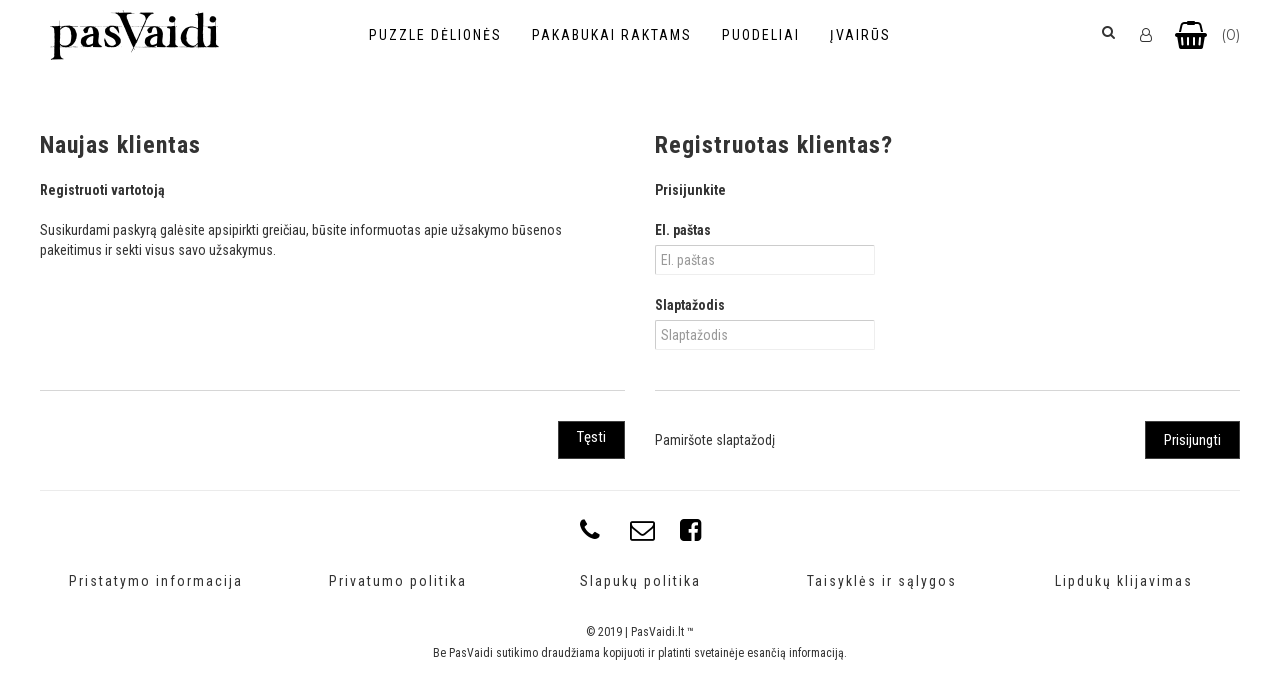

--- FILE ---
content_type: text/html; charset=utf-8
request_url: https://pasvaidi.lt/account/login
body_size: 4593
content:
<!DOCTYPE html><html dir="ltr" lang="lt"><head><meta charset="UTF-8" /><link href='https://fonts.gstatic.com' rel='preconnect' crossorigin /><meta name="viewport" content="width=device-width, initial-scale=1.0, maximum-scale=1.0"><title>Prisijungti prie paskyros</title><base href="https://pasvaidi.lt/" target="_self" /><meta name="p:domain_verify" content="0a276d231bf9eac37ae6b2c1f5ecf8fb"/><meta name="verify-paysera" content="acf038b731cef21bae98f96a34fc0052"><meta http-equiv="X-UA-Compatible" content="IE=edge"><meta name="generator" content="Shoppica 3.2.7/BurnEngine 1.2.7/OC 2.3.0.2/PHP 7.1.33" /><link rel="apple-touch-icon" sizes="180x180" href="/apple-touch-icon.png"><link rel="icon" type="image/png" sizes="32x32" href="/favicon-32x32.png"><link rel="icon" type="image/png" sizes="16x16" href="/favicon-16x16.png"><link rel="manifest" href="/site.webmanifest"><link rel="mask-icon" href="/safari-pinned-tab.svg" color="#5bbad5"><meta name="msapplication-TileColor" content="#da532c"><meta name="theme-color" content="#ffffff"><link href="https://pasvaidi.lt/image/catalog/PAS VAIDI logo.png" rel="icon" /><link rel="alternate" href="https://pasvaidi.lt/account/login" hreflang="en-gb" /><script data-capture="0">try{if(!parent.document)throw new Error('');tbRootWindow=top!==self?window.parent:window}catch(a){tbRootWindow=window};tbWindowWidth=window.innerWidth;function includeFontResource(e){"use strict";function t(e,t,c){e.addEventListener?e.addEventListener(t,c,!1):e.attachEvent&&e.attachEvent("on"+t,c)}function c(e){return window.localStorage&&localStorage.font_css_cache&&localStorage.font_css_cache_file===e}function n(){if(window.localStorage&&window.XMLHttpRequest)if(c(a))o(localStorage.font_css_cache);else{var e=new XMLHttpRequest;e.open("GET",a,!0),e.onreadystatechange=function(){4===e.readyState&&200===e.status&&(o(e.responseText),localStorage.font_css_cache=e.responseText,localStorage.font_css_cache_file=a)},e.send()}else{var t=document.createElement("link");t.href=a,t.rel="stylesheet",t.type="text/css",document.getElementsByTagName("head")[0].appendChild(t),document.cookie="font_css_cache"}}function o(e){var t=document.createElement("style");t.setAttribute("type","text/css"),document.getElementsByTagName("head")[0].appendChild(t),t.styleSheet?t.styleSheet.cssText=e:t.innerHTML=e}var a=e;window.localStorage&&localStorage.font_css_cache||document.cookie.indexOf("font_css_cache")>-1?n():t(window,"load",n)}
includeFontResource("//fonts.googleapis.com/css?family=Roboto+Condensed:regular,700,300%7CMontserrat:regular&subset=latin");</script><link rel="stylesheet" type="text/css" href="https://pasvaidi.lt/image/cache/tb/main.d8e16703cb6906c0b6ce408c411693ef.css" media="all" /><link rel="stylesheet" type="text/css" href="https://pasvaidi.lt/image/cache/tb/dynamic.e15e5e88b9e752cfdd4b78e78c345dc9.css" media="all" /><!--[if lt IE 10]><link rel="stylesheet" type="text/css" href="catalog/view/theme/BurnEngine/stylesheet/ie.css" media="screen" /><![endif]--><script defer data-cfasync="false" src="https://pasvaidi.lt/image/cache/tb/inline_34883f332b0a9a50ab866585a73fae44.js"></script><script defer data-cfasync="false" src="https://pasvaidi.lt/image/cache/tb/main_e240752ca66939cdcf3af0391f1e0c0a.1765765001.script.js"></script><!-- Global site tag (gtag.js) - Google Analytics --><script async src="https://www.googletagmanager.com/gtag/js?id=UA-58960291-6"></script><script data-capture="0"> window.dataLayer = window.dataLayer || []; function gtag(){dataLayer.push(arguments);} gtag('js', new Date()); gtag('config', 'UA-58960291-6');</script></head><body class="account-login tb_width_1200 tb_lang_ltr tb_page_account_login head_glob_intro_glob_cont_glob_foot_glob_ar_head_glob_ar_intro_glob_ar_cont__def_ar_foot_glob_en-gb_ssl_c347c"><!-- Google Tag Manager (noscript) --><noscript><iframe src="https://www.googletagmanager.com/ns.html?id=GTM-PXRJ7JD"
height="0" width="0" style="display:none;visibility:hidden"></iframe></noscript><!-- End Google Tag Manager (noscript) --><!-- Facebook Pixel Code --><noscript><img height="1" width="1" style="display:none" src="https://www.facebook.com/tr?id=410498560013121&ev=PageView&noscript=1"
/></noscript><!-- End Facebook Pixel Code --><div id="wrapper" class="container-fluid"> <script type="text/javascript" data-capture="0"> window.tb_wishlist_label = 'Pageidavimai (0)'; </script><header id="header" class="tb_area_header container-fluid tb_content_fixed tb_mb_30"> <div class="row_kC0Xz row-wrap tb_pt_10 tb_pb_10 tbMobileShow MobHead"> <div class="row tb_gut_xs_30 tb_gut_sm_30 tb_gut_md_30 tb_gut_lg_30"> <div class="col_Rlpc6 col col-xs-12 col-sm-4 col-md-4 col-lg-2 col-valign-middle tb_pt_0 tb_pr_0 tb_pb_0 tb_pl_0"><div id="HeaderLogoSystem_TXk8xnRf" class="tb_wt tb_wt_header_logo_system tbMobileShow tbMobileMenuShow tbMobileMenuDisplayBlock tbMobilePosition-1 MobLogo tb_mr_10 tb_ml_10 display-inline-block tb_system_logo"><a id="site_logo" href="https://pasvaidi.lt/"> <img src="https://pasvaidi.lt/image/catalog/PAS VAIDI logo.png" alt="pasVaidi" /> </a> </div><span class="tbToggleButtons tbMobileVisible tbMobileHidden"> <span class="tb_toggle btn btn-lg tb_no_text fa fa-bars tbToggleHeader tbMobileVisible tbMobileHidden"></span> <span class="tb_toggle btn btn-lg tb_no_text fa fa-shopping-basket tbToggleCart tbMobileVisible tbMobileHidden"><span class="CartItemsCount"></span></span></span></div> <div class="col_PYnXg col col-xs-12 col-sm-4 col-md-4 col-lg-8 col-align-center col-valign-middle tb_pt_0 tb_pr_0 tb_pb_0 tb_pl_0"><div id="Menu_VIfWm2LT" class="tb_wt tb_wt_menu tbStickyShow tbStickyFill tbMobileMenuShow tbMobileMenuDisplayBlock tbMobilePosition-4 tbMainNavigation tb_mr_20 display-inline-block"><nav> <ul class="nav nav-horizontal nav-responsive tb_nocaret" data-relative_to="content"> <li id="menu_category_Menu_VIfWm2LT_117" class="tb_link tb_menu_category_117"> <span class="tb_toggle tb_bg_str_2"></span> <a href="https://pasvaidi.lt/puzzle-deliones"> <span class="tb_text"><span>Puzzle dėlionės</span></span> </a> </li><li id="menu_category_Menu_VIfWm2LT_118" class="tb_link tb_menu_category_118"> <span class="tb_toggle tb_bg_str_2"></span> <a href="https://pasvaidi.lt/pakabukai-raktams"> <span class="tb_text"><span>Pakabukai raktams</span></span> </a> </li><li id="menu_category_Menu_VIfWm2LT_116" class="tb_link dropdown tb_menu_category_116"> <span class="tb_toggle tb_bg_str_2"></span> <a href="https://pasvaidi.lt/puodeliai"> <span class="tb_text"><span>Puodeliai</span></span> </a> <ul class=" tb_list_1 dropdown-menu"> <li class="tb_menu_category_123 tb_link" data-thumb="https://pasvaidi.lt/image/cache/851fc3655e6369b53e8be639bc89340c.jpg"> <a href="https://pasvaidi.lt/puodeliai/puodeliai-su-nuotraukomis"> <span class="tb_text">Puodeliai su nuotraukomis</span> </a> </li> <li class="tb_menu_category_120 tb_link" data-thumb="https://pasvaidi.lt/image/cache/8b53ccdc7458836667cf129a44c10866.jpg"> <a href="https://pasvaidi.lt/puodeliai/puodeliai-tevo-dienai"> <span class="tb_text">Tėvo dienai</span> </a> </li> <li class="tb_menu_category_124 tb_link" data-thumb="https://pasvaidi.lt/image/cache/068b0b3e4989aa8db7d9560cfa6a31d3.jpg"> <a href="https://pasvaidi.lt/puodeliai/valentino-dienos-dovana-puodeliai"> <span class="tb_text">Valentino dienai</span> </a> </li> <li class="tb_menu_category_121 tb_link" data-thumb="https://pasvaidi.lt/image/cache/f7a5a09a8692f210833114b63119d0b0.jpg"> <a href="https://pasvaidi.lt/puodeliai/vardiniai-puodeliai"> <span class="tb_text">Vardiniai puodeliai</span> </a> </li> </ul> </li><li id="menu_category_Menu_VIfWm2LT_119" class="tb_link tb_menu_category_119"> <span class="tb_toggle tb_bg_str_2"></span> <a href="https://pasvaidi.lt/ivairios-prekes"> <span class="tb_text"><span>Įvairūs</span></span> </a> </li> </ul></nav></div><div id="Menu_GI893jkm" class="tb_wt tb_wt_menu tbMobileMenuShow tbMobileMenuDisplayBlock tbMobilePosition-5 display-none display-inline-block"><nav> <ul class="nav nav-horizontal" data-relative_to="content"> <li class="tb_link tb_menu_system_account_account"> <a href="https://pasvaidi.lt/account/account"> <span class="tb_text"><span class="tb_icon"><i class="fa fa-user-o" style="margin: 0 0.3em;"></i></span>Mano paskyra</span> </a> </li><li class="tb_link tb_menu_system_information_contact"> <a href="https://pasvaidi.lt/information/contact"> <span class="tb_text"><span class="tb_icon"><i class="fa fa-envelope-o" style="margin: 0 0.3em;"></i></span>Susisiekite</span> </a> </li><li class="tb_link tb_menu_system_checkout_cart"> <a href="https://pasvaidi.lt/checkout/cart"> <span class="tb_text"><span class="tb_icon"><i class="fa fa-shopping-basket" style="margin: 0 0.3em;"></i></span>Prekių krepšelis</span> </a> </li><li class="tb_link tb_menu_page_6"> <a href="https://pasvaidi.lt/pristatymo-informacija"> <span class="tb_text"><span class="tb_icon"><i class="fa fa-truck" style="margin: 0 0.3em;"></i></span>Pristatymo informacija</span> </a> </li> </ul></nav></div></div> <div class="col_HY0o7 col col-xs-12 col-sm-4 col-md-4 col-lg-2 col-align-end col-valign-middle tb_pt_0 tb_pr_0 tb_pb_0 tb_pl_0"><div id="HeaderSearchSystem_G55me284" class="tb_wt tb_wt_header_search_system display-inline-block tb_system_search tb_style_4"><div id="search"> <div class="tb_search_wrap form-group-md "> <input type="text" name="search" value="" placeholder="Paieška" id="filter_keyword" class="input-md" /> <a id="search_button" class="tb_search_button btn fa fa-search btn-md" href="javascript:;" title="Paieška"></a> </div></div></div><div id="Menu_XcV78432" class="tb_wt tb_wt_menu tbMobileSHide tb_mr_15 tb_ml_15 display-inline-block"><nav> <ul class="nav nav-stacked" data-relative_to="menu"> <li class="tb_link tb_menu_system_account_account"> <a href="https://pasvaidi.lt/account/account"> <span class="tb_text"><span class="tb_icon"><i class="fa fa-user-o" style="margin: 0 0.3em;"></i></span> </span> </a> </li> </ul></nav></div><div id="HeaderCartMenuSystem_YkL0Qr6O" class="tb_wt tb_wt_header_cart_menu_system tbMobileHide tbMainNavigation display-inline-block tb_system_cart_menu"><div id="cart"> <ul class="nav nav-responsive"> <li class="dropdown"> <a class="btn btn-lg tb_no_text tb_no_caret tbStickyOnly" href="https://pasvaidi.lt/checkout/cart"><i class="fa fa-shopping-basket"></i></a> <h3 class="heading"> <a href="https://pasvaidi.lt/checkout/cart"> <i class="tb_icon fa fa-shopping-basket"></i> <span class="tb_items">0</span> </a> </h3> <div class="dropdown-menu"> <div class="content"> <h3>Pirkti</h3> <div class="empty">Jūsų krepšelis tuščias!</div> </div> </div> </li> </ul></div></div></div> </div></div></header><section id="intro" class="tb_area_intro container-fluid tb_content_fixed"> <div class="row_LsMSl row-wrap tb_content_fixed tb_mb_30"> <div class="row tb_gut_xs_30 tb_gut_sm_30 tb_gut_md_30 tb_gut_lg_30"> <div class="col_Kmblv col col-xs-12 col-sm-12 col-md-12 col-lg-12 col-valign-top tb_pt_0 tb_pr_0 tb_pb_0 tb_pl_0"><div id="Separator_E70bL6xb" class="tb_wt tb_wt_separator display-block text-left"><div class="tb_separator"> <span class="clear border" style="border-bottom-width: 0px;"></span> </div></div></div> </div></div></section><section id="content" class="tb_area_content row-wrap tb_mb_30"> <div class="row tb_gut_xs_30 tb_gut_sm_30 tb_gut_md_30 tb_gut_lg_30"> <div class="main col col-xs-12 col-sm-fill col-md-fill"> <div class="row_hv8oe row-wrap tb_content_fixed"> <div class="row tb_gut_xs_30 tb_gut_sm_30 tb_gut_md_30 tb_gut_lg_30"> <div class="col_j9Sct col col-xs-12 col-sm-12 col-md-12 col-lg-12 col-align-default col-valign-top tb_pt_0 tb_pr_0 tb_pb_0 tb_pl_0"><div id="System_sK7NyTxn" class="tb_wt tb_wt_system display-block tb_system_page_content"><div class="row"> <div class="col-sm-6"> <div class="well"> <h2>Naujas klientas</h2> <div id="new_customer"> <p><strong>Registruoti vartotoją</strong></p> <p>Susikurdami paskyrą galėsite apsipirkti greičiau, būsite informuotas apie užsakymo būsenos pakeitimus ir sekti visus savo užsakymus.</p> </div> <div class="buttons"> <div class="pull-right"> <a href="https://pasvaidi.lt/account/register" class="btn btn-primary">Tęsti</a></div> </div> </div> </div> <div class="col-sm-6"> <div class="well"> <h2>Registruotas klientas?</h2> <p><strong>Prisijunkite</strong></p> <form action="https://pasvaidi.lt/account/login" method="post" enctype="multipart/form-data"> <fieldset> <div class="form-group"> <label class="control-label" for="input-email">El. paštas</label> <input type="text" name="email" value="" placeholder="El. paštas" id="input-email" class="form-control" /> </div> <div class="form-group"> <label class="control-label" for="input-password">Slaptažodis</label> <input type="password" name="password" value="" placeholder="Slaptažodis" id="input-password" class="form-control" /> </div> </fieldset> <div class="buttons"> <div class="pull-left"> <a href="https://pasvaidi.lt/account/forgotten">Pamiršote slaptažodį</a></div> <div class="pull-right"> <input type="submit" value="Prisijungti" class="btn btn-primary" /> </div> </div> </form> </div> </div></div></div></div> </div></div> </div> </div></section><section id="footer" class="tb_area_footer container-fluid tb_content_fixed tb_mb_30 tb_pb_30"> <div class="row_rKDT1 row-wrap tb_content_fixed tb_mb_30 tb_pt_30"> <div class="row tb_gut_xs_30 tb_gut_sm_30 tb_gut_md_30 tb_gut_lg_30"> <div class="col_CMvP0 col col-xs-12 col-sm-12 col-md-12 col-lg-12 col-align-center col-valign-top tb_pt_0 tb_pr_0 tb_pb_0 tb_pl_0"><div id="IconList_GjihNakB" class="tb_wt tb_wt_icon_list display-block"><ul class="tb_icon_list tb_inline_view tb_description_tooltip text-center tb_ml_-30 tb_mr_-30 tb_pl_30"> <li> <div class="tb_icon_wrap" style="width: 20px; height: 20px; margin-right: 30px;"> <span class="tb_icon tb_style_3 fa fa-phone" style="width: 20px;height: 20px;line-height: 20px;color: #000000;font-size: 25px;"></span> </div><div class="tb_description_wrap" style="padding-left: 8px;"> <div class="tb_description tb_text_wrap"><p><span style="font-size:18px;">8 625 40095</span></p></div> </div> </li><li> <div class="tb_icon_wrap" style="width: 20px; height: 20px; margin-right: 30px;"> <span class="tb_icon tb_style_3 fa fa-envelope-o" style="width: 20px;height: 20px;line-height: 20px;color: #000000;font-size: 25px;"></span> </div><div class="tb_description_wrap" style="padding-left: 8px;"> <div class="tb_description tb_text_wrap"><p><span style="font-size:18px;">labas@pasvaidi.lt</span></p></div> </div> </li><li> <div class="tb_icon_wrap" style="width: 20px; height: 20px; margin-right: 30px;"> <span class="tb_icon tb_style_3 fa fa-facebook-square" style="width: 20px;height: 20px;line-height: 20px;color: #000000;font-size: 25px;"></span> </div><div class="tb_description_wrap" style="padding-left: 8px;"> <div class="tb_description tb_text_wrap"><p><span style="font-size:18px;">PasVaidi</span></p></div> </div> </li></ul></div></div> </div></div><div class="row_e06cQ row-wrap tb_content_fixed"> <div class="row tb_gut_xs_30 tb_gut_sm_30 tb_gut_md_30 tb_gut_lg_30"> <div class="col_XEnvX col col-xs-12 col-sm-12 col-md-12 col-lg-12 col-align-center col-valign-top tb_pt_0 tb_pr_0 tb_pb_0 tb_pl_0"><div id="Menu_BjPDX184" class="tb_wt tb_wt_menu display-block"><nav> <ul class="nav nav-horizontal nav-justified" data-relative_to="content"> <li class="tb_link tb_menu_page_6"> <a href="https://pasvaidi.lt/pristatymo-informacija"> <span class="tb_text">Pristatymo informacija</span> </a> </li><li class="tb_link tb_menu_page_3"> <a href="https://pasvaidi.lt/privatumo-politika"> <span class="tb_text">Privatumo politika</span> </a> </li><li class="tb_link tb_menu_page_8"> <a href="https://pasvaidi.lt/slapuku-politika"> <span class="tb_text">Slapukų politika</span> </a> </li><li class="tb_link tb_menu_page_5"> <a href="https://pasvaidi.lt/taisykles-ir-salygos"> <span class="tb_text">Taisyklės ir sąlygos</span> </a> </li><li class="tb_link tb_menu_page_7"> <a href="https://pasvaidi.lt/lipduko-klijavimas"> <span class="tb_text">Lipdukų klijavimas</span> </a> </li> </ul></nav></div><div id="Text_T2AQk69f" class="tb_wt tb_wt_text tb_mt_30 display-block"><div class="panel-body tb_text_wrap"><p style="text-align: center;"><span style="font-size:12px;">© 2019 | PasVaidi.lt ™<br />Be PasVaidi sutikimo draudžiama kopijuoti ir platinti svetainėje esančią informaciją.</span></p></div></div></div> </div></div></section><footer id="bottom" class="tb_area_bottom container-fluid tb_content_fixed"> <div class="row tb_gut_xs_20 tb_gut_sm_20 tb_gut_md_30"> </div></footer></div></body></html>

--- FILE ---
content_type: text/css
request_url: https://pasvaidi.lt/image/cache/tb/dynamic.e15e5e88b9e752cfdd4b78e78c345dc9.css
body_size: 3222
content:
/* head_glob.intro_glob.cont_glob.foot_glob.ar_head_glob.ar_intro_glob.ar_cont__def.ar_foot_glob.en-gb.ssl.1a391 */ .tb_area_header .tb_main_color_bg,.tb_area_header .tb_hover_main_color_bg:hover{background-color:#ffffff !important}.tb_area_header a.tb_main_color_bg:hover,.tb_area_header .tb_main_color_bg_hover:hover{background-color:#a3a3a3 !important}.row_kC0Xz .tb_main_color_bg,.row_kC0Xz .tb_hover_main_color_bg:hover{background-color:#ffffff !important}.row_kC0Xz a.tb_main_color_bg:hover,.row_kC0Xz .tb_main_color_bg_hover:hover{background-color:#a3a3a3 !important}.col_Rlpc6 .tb_main_color_bg,.col_Rlpc6 .tb_hover_main_color_bg:hover{background-color:#ffffff !important}.col_Rlpc6 a.tb_main_color_bg:hover,.col_Rlpc6 .tb_main_color_bg_hover:hover{background-color:#a3a3a3 !important}.col_PYnXg .tb_main_color_bg,.col_PYnXg .tb_hover_main_color_bg:hover{background-color:#ffffff !important}.col_PYnXg a.tb_main_color_bg:hover,.col_PYnXg .tb_main_color_bg_hover:hover{background-color:#a3a3a3 !important}#Menu_VIfWm2LT nav > ul > li.dropdown:not(:hover) > a,#Menu_VIfWm2LT nav > ul > li.dropdown:not(:hover) > * > a,#Menu_VIfWm2LT nav > ul > li:not(.dropdown) > a:not(:hover),#Menu_VIfWm2LT nav > ul > li:not(.dropdown) > * > a:not(:hover){color:#000000}#Menu_VIfWm2LT nav > ul > li.dropdown:not(:hover) > a,#Menu_VIfWm2LT nav > ul > li.dropdown:not(:hover) > * > a,#Menu_VIfWm2LT nav > ul > li:not(.dropdown) > a:not(:hover),#Menu_VIfWm2LT nav > ul > li:not(.dropdown) > * > a:not(:hover){background-color:transparent}#Menu_VIfWm2LT nav > ul > li.dropdown:not(.tb_selected):hover > a,#Menu_VIfWm2LT nav > ul > li.dropdown:not(.tb_selected):hover > * > a,#Menu_VIfWm2LT nav > ul > li:not(.dropdown):not(.tb_selected) > a:hover,#Menu_VIfWm2LT nav > ul > li:not(.dropdown):not(.tb_selected) > * > a:hover,#Menu_VIfWm2LT nav > ul > li:hover > a .tb_icon{color:#000000}#Menu_VIfWm2LT nav > ul > li.dropdown:not(.tb_selected):hover > a,#Menu_VIfWm2LT nav > ul > li.dropdown:not(.tb_selected):hover > * > a,#Menu_VIfWm2LT nav > ul > li:not(.dropdown):not(.tb_selected) > a:hover,#Menu_VIfWm2LT nav > ul > li:not(.dropdown):not(.tb_selected) > * > a:hover{background-color:transparent}#Menu_VIfWm2LT nav > ul > li.tb_selected > a,#Menu_VIfWm2LT nav > ul > li.tb_selected > * > a{color:#000000}#Menu_VIfWm2LT nav > ul > li.tb_selected > a,#Menu_VIfWm2LT nav > ul > li.tb_selected > * > a{background-color:transparent}#Menu_VIfWm2LT nav > ul > li:before{color:#dddddd}#Menu_VIfWm2LT nav > ul > li,#Menu_VIfWm2LT nav > ul > li:before{border-color:#dddddd}#Menu_VIfWm2LT nav > ul > li:not(.dropdown) > ul > li > a:hover,#Menu_VIfWm2LT nav > ul > li:not(.dropdown) > ul > li.tb_hovered > a:hover,#Menu_VIfWm2LT nav > ul > li:not(.dropdown) > ul > li > * > a:hover,#Menu_VIfWm2LT nav > ul > li.tb_hidden_menu > ul > li > a:hover,#Menu_VIfWm2LT nav > ul > li.tb_hidden_menu > ul > li.tb_hovered > a:hover,#Menu_VIfWm2LT nav > ul > li.tb_hidden_menu > ul > li > * > a:hover,#Menu_VIfWm2LT nav > ul > li.tb_hidden_menu > ul > li:hover > a .tb_icon{color:#ffffff}#Menu_VIfWm2LT nav > ul > li:not(.dropdown) > ul > li:not(.dropdown) > ul > li > a:hover,#Menu_VIfWm2LT nav > ul > li:not(.dropdown) > ul > li:not(.dropdown) > ul > li.tb_hovered > a:hover,#Menu_VIfWm2LT nav > ul > li:not(.dropdown) > ul > li:not(.dropdown) > ul > li > * > a:hover{color:#ffffff}#Menu_VIfWm2LT .tb_megamenu > [class].dropdown-menu .tb_main_color_bg,#Menu_VIfWm2LT .tb_megamenu > [class].dropdown-menu .tb_hover_main_color_bg:hover{background-color:#ffffff !important}#Menu_VIfWm2LT .tb_megamenu > [class].dropdown-menu a.tb_main_color_bg:hover,#Menu_VIfWm2LT .tb_megamenu > [class].dropdown-menu .tb_main_color_bg_hover:hover{background-color:#a3a3a3 !important}#Menu_VIfWm2LT .tb_megamenu > [class].dropdown-menu a:not(.h1):not(.h2):not(.h3):not(.h4):not(.h5):not(.h6):hover{color:#ffffff}#Menu_VIfWm2LT .tb_megamenu > [class].dropdown-menu a.h1:hover,#Menu_VIfWm2LT .tb_megamenu > [class].dropdown-menu a.h2:hover,#Menu_VIfWm2LT .tb_megamenu > [class].dropdown-menu a.h3:hover,#Menu_VIfWm2LT .tb_megamenu > [class].dropdown-menu a.h4:hover,#Menu_VIfWm2LT .tb_megamenu > [class].dropdown-menu a.h5:hover,#Menu_VIfWm2LT .tb_megamenu > [class].dropdown-menu a.h6:hover{color:#333333}#Menu_GI893jkm nav > ul > li.dropdown:not(:hover) > a,#Menu_GI893jkm nav > ul > li.dropdown:not(:hover) > * > a,#Menu_GI893jkm nav > ul > li:not(.dropdown) > a:not(:hover),#Menu_GI893jkm nav > ul > li:not(.dropdown) > * > a:not(:hover){background-color:transparent}#Menu_GI893jkm nav > ul > li.dropdown:not(.tb_selected):hover > a,#Menu_GI893jkm nav > ul > li.dropdown:not(.tb_selected):hover > * > a,#Menu_GI893jkm nav > ul > li:not(.dropdown):not(.tb_selected) > a:hover,#Menu_GI893jkm nav > ul > li:not(.dropdown):not(.tb_selected) > * > a:hover{background-color:transparent}#Menu_GI893jkm nav > ul > li.tb_selected > a,#Menu_GI893jkm nav > ul > li.tb_selected > * > a{color:#8f8f8f}#Menu_GI893jkm nav > ul > li.tb_selected > a,#Menu_GI893jkm nav > ul > li.tb_selected > * > a{background-color:transparent}#Menu_GI893jkm nav > ul > li:before{color:#dddddd}#Menu_GI893jkm nav > ul > li,#Menu_GI893jkm nav > ul > li:before{border-color:transparent}#Menu_GI893jkm .tb_megamenu > [class].dropdown-menu .tb_main_color_bg,#Menu_GI893jkm .tb_megamenu > [class].dropdown-menu .tb_hover_main_color_bg:hover{background-color:#ffffff !important}#Menu_GI893jkm .tb_megamenu > [class].dropdown-menu a.tb_main_color_bg:hover,#Menu_GI893jkm .tb_megamenu > [class].dropdown-menu .tb_main_color_bg_hover:hover{background-color:#a3a3a3 !important}#Menu_GI893jkm .tb_megamenu > [class].dropdown-menu a:not(.h1):not(.h2):not(.h3):not(.h4):not(.h5):not(.h6):hover{color:#8f8f8f}.col_HY0o7 .tb_main_color_bg,.col_HY0o7 .tb_hover_main_color_bg:hover{background-color:#ffffff !important}.col_HY0o7 a.tb_main_color_bg:hover,.col_HY0o7 .tb_main_color_bg_hover:hover{background-color:#a3a3a3 !important}#HeaderSearchSystem_G55me284 input:not(:hover):not(:focus){color:#dddddd}#HeaderSearchSystem_G55me284 input:not(:hover):not(:focus){background-color:transparent}#HeaderSearchSystem_G55me284 input:hover:not(:focus){color:#ffffff}#HeaderSearchSystem_G55me284 input:hover:not(:focus){background-color:transparent}#HeaderSearchSystem_G55me284 input:focus{color:#ffffff}#HeaderSearchSystem_G55me284 input:focus{background-color:transparent}#HeaderSearchSystem_G55me284 .tb_search_wrap:not(:hover):before{color:#000000}#HeaderSearchSystem_G55me284 .tb_search_wrap:hover:before{color:#000000}#HeaderSearchSystem_G55me284 .btn:not(:hover){background-color:#ffffff !important}#HeaderSearchSystem_G55me284 .btn:not(:hover){color:#333333 !important}#HeaderSearchSystem_G55me284 .btn:hover{background-color:#dddddd !important}#HeaderSearchSystem_G55me284 .btn:hover{color:#dddddd !important}#Menu_XcV78432 nav > ul > li.dropdown:not(:hover) > a,#Menu_XcV78432 nav > ul > li.dropdown:not(:hover) > * > a,#Menu_XcV78432 nav > ul > li:not(.dropdown) > a:not(:hover),#Menu_XcV78432 nav > ul > li:not(.dropdown) > * > a:not(:hover){background-color:transparent}#Menu_XcV78432 nav > ul > li.dropdown:not(.tb_selected):hover > a,#Menu_XcV78432 nav > ul > li.dropdown:not(.tb_selected):hover > * > a,#Menu_XcV78432 nav > ul > li:not(.dropdown):not(.tb_selected) > a:hover,#Menu_XcV78432 nav > ul > li:not(.dropdown):not(.tb_selected) > * > a:hover{background-color:transparent}#Menu_XcV78432 nav > ul > li.tb_selected > a,#Menu_XcV78432 nav > ul > li.tb_selected > * > a{color:#8f8f8f}#Menu_XcV78432 nav > ul > li.tb_selected > a,#Menu_XcV78432 nav > ul > li.tb_selected > * > a{background-color:transparent}#Menu_XcV78432 nav > ul > li:before{color:#dddddd}#Menu_XcV78432 nav > ul > li,#Menu_XcV78432 nav > ul > li:before{border-color:transparent}#Menu_XcV78432 .tb_megamenu > [class].dropdown-menu .tb_main_color_bg,#Menu_XcV78432 .tb_megamenu > [class].dropdown-menu .tb_hover_main_color_bg:hover{background-color:#ffffff !important}#Menu_XcV78432 .tb_megamenu > [class].dropdown-menu a.tb_main_color_bg:hover,#Menu_XcV78432 .tb_megamenu > [class].dropdown-menu .tb_main_color_bg_hover:hover{background-color:#a3a3a3 !important}#Menu_XcV78432 .tb_megamenu > [class].dropdown-menu a:not(.h1):not(.h2):not(.h3):not(.h4):not(.h5):not(.h6):hover{color:#8f8f8f}#HeaderCartMenuSystem_YkL0Qr6O #cart > .nav > li:not(:hover) > .heading > a > .tb_icon{color:#000000}#HeaderCartMenuSystem_YkL0Qr6O #cart > .nav > li:not(:hover) > .heading > a > .tb_label,#HeaderCartMenuSystem_YkL0Qr6O #cart > .nav > li:not(:hover) > .heading > a > .tb_items{color:#000000}#HeaderCartMenuSystem_YkL0Qr6O #cart > .nav > li:not(:hover) > .heading > a > .tb_total{color:#000000}#HeaderCartMenuSystem_YkL0Qr6O #cart > .nav > li:not(:hover){background-color:transparent}#HeaderCartMenuSystem_YkL0Qr6O #cart > .nav > li:hover > .heading > a > .tb_icon{color:#000000}#HeaderCartMenuSystem_YkL0Qr6O #cart > .nav > li:hover > .heading > a > .tb_label,#HeaderCartMenuSystem_YkL0Qr6O #cart > .nav > li:hover > .heading > a > .tb_items{color:#000000}#HeaderCartMenuSystem_YkL0Qr6O #cart > .nav > li:hover > .heading > a > .tb_total{color:#000000}#HeaderCartMenuSystem_YkL0Qr6O #cart > .nav > li:hover > .heading > a{background-color:transparent}#HeaderCartMenuSystem_YkL0Qr6O .dropdown-menu .buttons:before,#HeaderCartMenuSystem_YkL0Qr6O .dropdown-menu .mini-cart-total:before{color:#333333}.tb_area_intro .tb_main_color_bg,.tb_area_intro .tb_hover_main_color_bg:hover{background-color:#ffffff !important}.tb_area_intro a.tb_main_color_bg:hover,.tb_area_intro .tb_main_color_bg_hover:hover{background-color:#a3a3a3 !important}.row_LsMSl .tb_main_color_bg,.row_LsMSl .tb_hover_main_color_bg:hover{background-color:#ffffff !important}.row_LsMSl a.tb_main_color_bg:hover,.row_LsMSl .tb_main_color_bg_hover:hover{background-color:#a3a3a3 !important}.col_Kmblv .tb_main_color_bg,.col_Kmblv .tb_hover_main_color_bg:hover{background-color:#ffffff !important}.col_Kmblv a.tb_main_color_bg:hover,.col_Kmblv .tb_main_color_bg_hover:hover{background-color:#a3a3a3 !important}#Separator_E70bL6xb .tb_title{color:#333333}#Separator_E70bL6xb .tb_title{background-color:transparent}#Separator_E70bL6xb .border{border-color:#dddddd}.tb_area_content .tb_main_color_bg,.tb_area_content .tb_hover_main_color_bg:hover{background-color:#ffffff !important}.tb_area_content a.tb_main_color_bg:hover,.tb_area_content .tb_main_color_bg_hover:hover{background-color:#a3a3a3 !important}.row_hv8oe .tb_main_color_bg,.row_hv8oe .tb_hover_main_color_bg:hover{background-color:#ffffff !important}.row_hv8oe a.tb_main_color_bg:hover,.row_hv8oe .tb_main_color_bg_hover:hover{background-color:#a3a3a3 !important}.col_j9Sct .tb_main_color_bg,.col_j9Sct .tb_hover_main_color_bg:hover{background-color:#ffffff !important}.col_j9Sct a.tb_main_color_bg:hover,.col_j9Sct .tb_main_color_bg_hover:hover{background-color:#a3a3a3 !important}#System_sK7NyTxn .tb_main_color_bg,#System_sK7NyTxn .tb_hover_main_color_bg:hover{background-color:#ffffff !important}#System_sK7NyTxn a.tb_main_color_bg:hover,#System_sK7NyTxn .tb_main_color_bg_hover:hover{background-color:#a3a3a3 !important}.tb_area_footer .tb_main_color_bg,.tb_area_footer .tb_hover_main_color_bg:hover{background-color:#ffffff !important}.tb_area_footer a.tb_main_color_bg:hover,.tb_area_footer .tb_main_color_bg_hover:hover{background-color:#a3a3a3 !important}.row_rKDT1 .tb_main_color_bg,.row_rKDT1 .tb_hover_main_color_bg:hover{background-color:#ffffff !important}.row_rKDT1 a.tb_main_color_bg:hover,.row_rKDT1 .tb_main_color_bg_hover:hover{background-color:#a3a3a3 !important}.row_rKDT1{color:#000000}.row_rKDT1 a:not(:hover){color:#000000}.row_rKDT1 h1,.row_rKDT1 h2,.row_rKDT1 h3,.row_rKDT1 h4,.row_rKDT1 h5,.row_rKDT1 h6,.row_rKDT1 .h1,.row_rKDT1 .h2,.row_rKDT1 .h3,.row_rKDT1 .h4,.row_rKDT1 .h5,.row_rKDT1 .h6,.row_rKDT1 legend,.row_rKDT1 .panel-heading,.row_rKDT1 .box-heading{color:#000000}.row_rKDT1 .tb_bg_str_1,.row_rKDT1 .tb_bg_hover_str_1:hover{background-color:rgba(0,0,0,0.05)}.row_rKDT1 .tb_bg_str_2,.row_rKDT1 .tb_bg_hover_str_2:hover{background-color:rgba(0,0,0,0.1)}.row_rKDT1 .tb_bg_str_3,.row_rKDT1 .tb_bg_hover_str_3:hover{background-color:rgba(0,0,0,0.15)}.row_rKDT1 .tb_bg_str_4,.row_rKDT1 .tb_bg_hover_str_4:hover{background-color:rgba(0,0,0,0.2)}.row_rKDT1 .tb_bg_str_5,.row_rKDT1 .tb_bg_hover_str_5:hover{background-color:rgba(0,0,0,0.3)}.row_rKDT1 .tb_text_str_1,.row_rKDT1 .tb_text_hover_str_1:hover{color:rgba(0,0,0,0.2) !important}.row_rKDT1 .tb_text_str_2,.row_rKDT1 .tb_text_hover_str_2:hover{color:rgba(0,0,0,0.3) !important}.row_rKDT1 .tb_text_str_3,.row_rKDT1 .tb_text_hover_str_3:hover{color:rgba(0,0,0,0.4) !important}.row_rKDT1 .tb_text_str_4,.row_rKDT1 .tb_text_hover_str_4:hover{color:rgba(0,0,0,0.6) !important}.row_rKDT1 .tb_text_str_5,.row_rKDT1 .tb_text_hover_str_5:hover{color:rgba(0,0,0,0.8) !important}.row_rKDT1 .border,.row_rKDT1 .border-color{border-color:rgba(0,0,0,0.15)}.col_CMvP0 .tb_main_color_bg,.col_CMvP0 .tb_hover_main_color_bg:hover{background-color:#ffffff !important}.col_CMvP0 a.tb_main_color_bg:hover,.col_CMvP0 .tb_main_color_bg_hover:hover{background-color:#a3a3a3 !important}#IconList_GjihNakB a.tb_icon:hover{color:#ffffff !important}#IconList_GjihNakB a.tb_icon:hover{background-color:#a3a3a3 !important}#IconList_GjihNakB .tb_tooltip{background-color:#333333 !important}#IconList_GjihNakB .tb_tooltip{color:#ffffff !important}.row_e06cQ .tb_main_color_bg,.row_e06cQ .tb_hover_main_color_bg:hover{background-color:#ffffff !important}.row_e06cQ a.tb_main_color_bg:hover,.row_e06cQ .tb_main_color_bg_hover:hover{background-color:#a3a3a3 !important}.col_XEnvX .tb_main_color_bg,.col_XEnvX .tb_hover_main_color_bg:hover{background-color:#ffffff !important}.col_XEnvX a.tb_main_color_bg:hover,.col_XEnvX .tb_main_color_bg_hover:hover{background-color:#a3a3a3 !important}#Menu_BjPDX184 nav > ul > li.dropdown:not(:hover) > a,#Menu_BjPDX184 nav > ul > li.dropdown:not(:hover) > * > a,#Menu_BjPDX184 nav > ul > li:not(.dropdown) > a:not(:hover),#Menu_BjPDX184 nav > ul > li:not(.dropdown) > * > a:not(:hover){background-color:transparent}#Menu_BjPDX184 nav > ul > li.dropdown:not(.tb_selected):hover > a,#Menu_BjPDX184 nav > ul > li.dropdown:not(.tb_selected):hover > * > a,#Menu_BjPDX184 nav > ul > li:not(.dropdown):not(.tb_selected) > a:hover,#Menu_BjPDX184 nav > ul > li:not(.dropdown):not(.tb_selected) > * > a:hover{background-color:transparent}#Menu_BjPDX184 nav > ul > li.tb_selected > a,#Menu_BjPDX184 nav > ul > li.tb_selected > * > a{color:#8f8f8f}#Menu_BjPDX184 nav > ul > li.tb_selected > a,#Menu_BjPDX184 nav > ul > li.tb_selected > * > a{background-color:transparent}#Menu_BjPDX184 nav > ul > li:before{color:#dddddd}#Menu_BjPDX184 nav > ul > li,#Menu_BjPDX184 nav > ul > li:before{border-color:transparent}#Menu_BjPDX184 .tb_megamenu > [class].dropdown-menu .tb_main_color_bg,#Menu_BjPDX184 .tb_megamenu > [class].dropdown-menu .tb_hover_main_color_bg:hover{background-color:#ffffff !important}#Menu_BjPDX184 .tb_megamenu > [class].dropdown-menu a.tb_main_color_bg:hover,#Menu_BjPDX184 .tb_megamenu > [class].dropdown-menu .tb_main_color_bg_hover:hover{background-color:#a3a3a3 !important}#Menu_BjPDX184 .tb_megamenu > [class].dropdown-menu a:not(.h1):not(.h2):not(.h3):not(.h4):not(.h5):not(.h6):hover{color:#8f8f8f}#Text_T2AQk69f .tb_main_color_bg,#Text_T2AQk69f .tb_hover_main_color_bg:hover{background-color:#ffffff !important}#Text_T2AQk69f a.tb_main_color_bg:hover,#Text_T2AQk69f .tb_main_color_bg_hover:hover{background-color:#a3a3a3 !important}body,.tb_no_text > span:before{font-family:'Roboto Condensed';font-size:14px;line-height:20px}h1,.h1{font-family:'Roboto Condensed';font-weight:700;font-size:28px;line-height:30px;letter-spacing:0px;text-transform:none}h2,.h2,legend,.box-heading,.panel-heading,.checkout-heading,.modal-title,.nav-tabs > li,.picker-switch,.tb_accordion_content > .tb_title,.ui-accordion-header,.ui-datepicker-title,.ui-dialog-title,.tb_slider_controls{font-family:'Roboto Condensed';font-weight:700;font-size:24px;line-height:30px;letter-spacing:1px;word-spacing:0px}h3,.h3{font-family:'Roboto Condensed';font-weight:normal;font-size:16px;line-height:20px;letter-spacing:0px}h4,.h4,.product-thumb .name,.box-product .name,.product-grid .name,.product-list .name{font-family:'Roboto Condensed';font-weight:normal;font-size:14px;line-height:20px;letter-spacing:0px}.btn,.button,button,input[type="button"],input[type="submit"],input[type="reset"]{font-family:'Roboto Condensed';font-weight:normal}.tbMainNavigation nav > .nav > li > a:not(.btn) > .tb_text,.tbMainNavigation .nav > li > a:not(.btn) > .tb_text,.tbMainNavigation .nav > li > .heading > a{font-family:'Roboto Condensed';font-weight:normal;font-size:14px;letter-spacing:2px;text-transform:uppercase}.product-thumb h4,.product-thumb .name,.box-product .name,.product-grid .name,.product-list .name{font-family:'Roboto Condensed';font-weight:300;font-size:17px;line-height:20px;letter-spacing:1.5px;text-transform:uppercase}.product-thumb .price,.product-info .price{font-family:'Roboto Condensed';font-weight:normal;font-size:21px;line-height:30px;letter-spacing:1.5px;text-transform:uppercase}.product-thumb .btn{text-transform:none}#HeaderLogoSystem_TXk8xnRf{font-family:'Roboto Condensed';font-weight:700;letter-spacing:2px;text-transform:uppercase}#Menu_VIfWm2LT nav > .nav > li > a,#Menu_VIfWm2LT nav > .nav > li > span{font-family:'Roboto Condensed';font-weight:normal;font-size:14px;line-height:20px;letter-spacing:2px;text-transform:none}#HeaderCartMenuSystem_YkL0Qr6O .heading.heading .tb_label,#HeaderCartMenuSystem_YkL0Qr6O .heading.heading .tb_items{font-family:'Montserrat';font-weight:normal}#Menu_BjPDX184 nav > .nav > li > a,#Menu_BjPDX184 nav > .nav > li > span{letter-spacing:2px}#wrapper{background:#ffffff}@media (max-width:575.2px){#wrapper #header .tbLogoCol{-webkit-box-orient:vertical;-webkit-box-direction:normal;-moz-box-orient:vertical;-moz-box-direction:normal;-ms-flex-direction:column;-webkit-flex-direction:column;flex-direction:column}#wrapper #header .tbLogoCol > *{-webkit-box-flex:0;-moz-box-flex:0;-ms-flex:0 1 auto;-webkit-flex:0 1 auto;flex:0 1 auto}#wrapper #header .tbLogoCol > * + *{margin-top:15px}}#Menu_VIfWm2LT > nav > .nav > li > a,#Menu_VIfWm2LT > nav > .nav > li.divider,#Menu_VIfWm2LT > nav > .nav > li.dropdown-header{line-height:40px}#Menu_VIfWm2LT > nav > .nav > li.dropdown > a > .tb_accent_label{margin-top:-2px}#Menu_VIfWm2LT > nav > .nav > li.dropdown-header,#Menu_VIfWm2LT > nav > .nav > li > a{padding-left:15px;padding-right:15px}#Menu_VIfWm2LT > nav > .nav > li > .dropdown-menu{min-width:250px}@media (max-width:768px){#Menu_VIfWm2LT > nav > .nav > li > a{line-height:20px}}#Menu_GI893jkm > nav > .nav{margin-left:-10px;margin-right:-10px;padding-right:10px}#Menu_GI893jkm > nav > .nav > li{margin-left:10px}#Menu_GI893jkm > nav > .nav > li > a,#Menu_GI893jkm > nav > .nav > li.divider,#Menu_GI893jkm > nav > .nav > li.dropdown-header{line-height:25px}#Menu_GI893jkm > nav > .nav > li.dropdown > a > .tb_accent_label{margin-top:-9.5px}#Menu_GI893jkm > nav > .nav > li > .dropdown-menu{min-width:250px}@media (max-width:768px){}#HeaderSearchSystem_G55me284:not(.tb_style_4) .tb_search_wrap{}#HeaderSearchSystem_G55me284.tb_style_4:hover .tb_search_wrap > input,#HeaderSearchSystem_G55me284.tb_style_4:hover .tb_search_wrap > .twitter-typeahead,#HeaderSearchSystem_G55me284.tb_style_4 .tb_search_wrap > .twitter-typeahead.dropdown-open{width:150px !important}#HeaderSearchSystem_G55me284.tb_style_4 .tb_search_button:before{font-size:100%}#HeaderSearchSystem_G55me284.tb_style_4:hover .tb_search_button:before,#HeaderSearchSystem_G55me284.tb_style_4 .twitter-typeahead.dropdown-open + .tb_search_button:before,.tbMobileMenu #HeaderSearchSystem_G55me284.tb_style_4 .tb_search_button:before{font-size:100%}#Menu_XcV78432 > nav > .nav > li.divider{margin-bottom:5px !important;padding-bottom:5px !important}#Menu_XcV78432 > nav > .nav > li > a,#Menu_XcV78432 > nav > .nav > li.dropdown-header{padding-top:0px !important;padding-bottom:0px !important}#Menu_XcV78432 > nav > .nav > .dropdown:after,#Menu_XcV78432 > nav > .nav > .dropdown > .hidden + ul > li:after{margin-top:5px}#Menu_XcV78432 > nav > .nav > li:not(:last-child) > ul:not(.dropdown-menu){padding-bottom:0px}#Menu_XcV78432 > nav > .nav > li > .dropdown-menu{min-width:250px}@media (max-width:768px){}#cart > .nav > li > h3,#cart > .nav > li > h3 > a{line-height:20px}#cart > .nav > li > h3 > a{}#cart > .nav > li > h3 > a > .tb_icon{font-size:200%}#IconList_GjihNakB .tb_icon_list.tb_inline_view{margin-top:-20px}#IconList_GjihNakB .tb_icon_list.tb_inline_view li{margin-top:20px}#Menu_BjPDX184 > nav > .nav{margin-left:-10px;margin-right:-10px;padding-right:10px}#Menu_BjPDX184 > nav > .nav > li{margin-left:10px}#Menu_BjPDX184 > nav > .nav > li > a,#Menu_BjPDX184 > nav > .nav > li.divider,#Menu_BjPDX184 > nav > .nav > li.dropdown-header{line-height:20px}#Menu_BjPDX184 > nav > .nav > li.dropdown > a > .tb_accent_label{margin-top:-12px}#Menu_BjPDX184 > nav > .nav > li > .dropdown-menu{min-width:250px}@media (max-width:768px){}.tb_wt_header_search_system .twitter-typeahead .dropdown-menu{width:300px}#intro{background:#ffffff}.row_rKDT1{border-top:1px solid #ebebeb}@media (min-width:769px){.main{max-width:calc(100% - 30px) !important}}@media (min-width:1041px){.main{max-width:calc(100% - 30px) !important}}@media (min-width:1261px){.main{max-width:calc(100% - 30px) !important}}.display-none{display:none !important}.radio.image{display:inline;position:relative;padding:0px}.radio.image:hover .colorselection{bottom:40px;display:inline}.radio label>input{display:none;position:absolute}.colorselection{padding:5px;z-index:999;border:solid #CCC;text-align:center;background-color:#fff;border-width:1px;position:absolute;display:none;left:-25px;width:100px;font-size:12px}.radio.image > label .colorselection img{width:90px !important;height:75px !important}.radio.image > label img{cursor:pointer;border:1px solid transparent;width:36px;height:20px;padding:1px}.radio.image label>input:checked+img{border:1px solid black;padding:1px;height:30px}.col-sm-9{overflow:visible !important}.icontd{width:110px;height:110px;background-image:url(../sizeback.png)}.icontd img{mix-blend-mode:multiply;opacity:0.4}.size1td{text-align:center}.size1,.size2{font-weight:bold}.sizetext{font-size:12px}select{width:100% !important;border:1px solid #ccc !important;font-size:15px}.noty_buttons > .btn.buy{background-color:#0b9c24 !important}.noty_buttons > .btn.buy:hover{background-color:#126d22 !important}.noty_message .btn.buy:not(:hover):not(.btn-default){background-color:#0b9c24 !important}.noty_buttons > .btn{height:40px;font-size:16px;width:45%}.noty_layout_topCenter{margin-left:-250px}.noty_cont,.noty_bar{width:500px}.noty_text .thumbnail{height:150px;width:auto}@media (max-width:768px){.noty_cont,.noty_bar{width:300px}.noty_layout_topCenter{margin-left:-150px}.noty_text .thumbnail{height:60px;width:auto}.noty_buttons > .btn{height:30px;font-size:12px;width:auto}.noty_message h3{font-size:14px}.mobhide{display:none !important}#header .tdMobileShow.Headline{display:block !important}.tbToggleButtons.tbMobileVisible{width:100%;margin-top:-30px !important;margin-bottom:15px !important}#header .tbToggleButtons > *{line-height:38px !important}.tbToggleButtons >.tbToggleCart{float:right}.MobHead{position:fixed !important;top:0;left:0;width:100%;max-width:none;background-color:#fff;padding-top:10px !important;padding-left:15px;padding-right:15px}#intro{padding-top:30px !important}.MobLogo{margin-left:auto;margin-right:auto;margin-top:10px !important}}#buybtn{background-color:#057d19 !important;font-size:18px;height:auto;width:150px}.cart-info table{margin-top:30px}#button-cart{font-size:16px !important;width:200px}#aaqModal input[type="text"],#aaqModal textarea{width:100% !important}#aaqModal .aamain,#aaqModal .aaimg{margin:15px !important}#aaqModal .aafield{width:100%}#aaqModal .modal-dialog{max-width:500px}#aaqModal .modal-title{font-size:16px}#aaqModal .aaimg{text-align:center}#aaqModal .aamlabel{width:100%;max-width:100%}.LP.Express{display:none !important}.tb_wt_header_search_system.tb_style_2 .tb_search_button{margin-left:0 !important;margin-right:0 !important}#customtext{border:1px solid #282828}input[type="text"]:disabled{background:#e8e8e8 !important;color:#8a8a8a !important}input.Ilgis,input.Aukstis{width:50px !important}input.Tekstas{width:100% !important;font-size:16px !important;height:40px !important}.cm{padding:4px !important;margin-left:-8px !important}#Kaina{display:none !important}.CartItemsCount > .tb_items{background-color:#f00;top:-10px;position:absolute;height:20px;width:20px;line-height:20px;left:25px;border-radius:25px;font-size:11px}#cart .btn{text-transform:none;font-size:16px;padding:10px;line-height:16px;height:auto;margin-left:auto;margin-right:auto}#buy{background-color:#057d19 !important}#header{background-color:#fff}.tbSticky{-webkit-box-shadow:none !important;box-shadow:none !important}.tb_listing:not(.tb_compact_view) .product-thumb .price,.tb_listing:not(.tb_compact_view) .product-thumb .price >:not(.price-old){position:relative !important;display:block;width:auto !important;height:auto !important;top:0 !important;background-color:transparent !important;border-radius:0 !important;line-height:40px !important}.btn,.button,button,input[type=button]{border-width:0 !important}.tb_area_bottom{color:#000;text-align:center}.tb_bg_str_2{background-color:transparent !important}#customprice{font-size:28px !important}